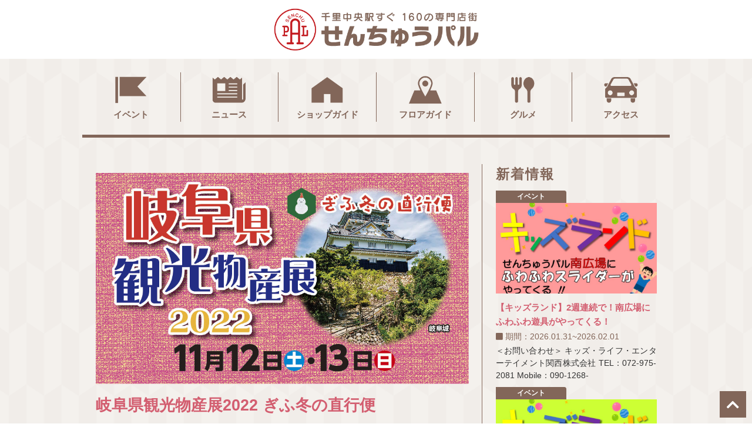

--- FILE ---
content_type: text/html; charset=UTF-8
request_url: https://www.senrichuou.com/event/%E5%B2%90%E9%98%9C%E7%9C%8C%E8%A6%B3%E5%85%89%E7%89%A9%E7%94%A3%E5%B1%952022/
body_size: 8284
content:
<!DOCTYPE html>
<html lang="ja">

<head>
  <meta charset="UTF-8">
  <meta name="viewport" content="width=device-width, initial-scale=1.0">
  <meta name="robots" content="index,follow">
  <link rel="stylesheet" href="https://stackpath.bootstrapcdn.com/bootstrap/4.3.1/css/bootstrap.min.css" integrity="sha384-ggOyR0iXCbMQv3Xipma34MD+dH/1fQ784/j6cY/iJTQUOhcWr7x9JvoRxT2MZw1T" crossorigin="anonymous">
  <link rel="stylesheet" href="https://use.fontawesome.com/releases/v5.7.2/css/all.css" integrity="sha384-fnmOCqbTlWIlj8LyTjo7mOUStjsKC4pOpQbqyi7RrhN7udi9RwhKkMHpvLbHG9Sr" crossorigin="anonymous">
  <link rel="stylesheet" href="https://cdnjs.cloudflare.com/ajax/libs/slick-carousel/1.9.0/slick.min.css" />
  <link rel="stylesheet" href="https://cdnjs.cloudflare.com/ajax/libs/slick-carousel/1.9.0/slick-theme.css">
  <link rel="stylesheet" href="https://www.senrichuou.com/wp-content/themes/senrichuou/style.css?20251127">

  <link rel="apple-touch-icon" sizes="180x180" href="https://www.senrichuou.com/wp-content/themes/senrichuou/assets/img/favicon/apple-touch-icon.png">
  <link rel="icon" type="image/png" sizes="32x32" href="https://www.senrichuou.com/wp-content/themes/senrichuou/assets/img/favicon/favicon-32x32.png">
  <link rel="icon" type="image/png" sizes="16x16" href="https://www.senrichuou.com/wp-content/themes/senrichuou/assets/img/favicon/favicon-16x16.png">
  <link rel="manifest" href="https://www.senrichuou.com/wp-content/themes/senrichuou/assets/img/favicon/site.webmanifest">
  <link rel="mask-icon" href="https://www.senrichuou.com/wp-content/themes/senrichuou/assets/img/favicon/safari-pinned-tab.svg" color="#5bbad5">
  <meta name="msapplication-TileColor" content="#da532c">
  <meta name="theme-color" content="#ffffff">

  <!--
  <title>岐阜県観光物産展2022  ぎふ冬の直行便|せんちゅうパル</title>  -->

  <meta name='robots' content='index, follow, max-image-preview:large, max-snippet:-1, max-video-preview:-1' />

	<!-- This site is optimized with the Yoast SEO plugin v23.3 - https://yoast.com/wordpress/plugins/seo/ -->
	<title>岐阜県観光物産展2022 ぎふ冬の直行便 | せんちゅうパル</title>
	<meta name="description" content="岐阜県観光物産展2022 ぎふ冬の直行便 ■期間：2022.11.12～11.13" />
	<link rel="canonical" href="https://www.senrichuou.com/event/岐阜県観光物産展2022/" />
	<meta property="og:locale" content="ja_JP" />
	<meta property="og:type" content="article" />
	<meta property="og:title" content="岐阜県観光物産展2022 ぎふ冬の直行便 | せんちゅうパル" />
	<meta property="og:description" content="岐阜県観光物産展2022 ぎふ冬の直行便 ■期間：2022.11.12～11.13" />
	<meta property="og:url" content="https://www.senrichuou.com/event/岐阜県観光物産展2022/" />
	<meta property="og:site_name" content="せんちゅうパル" />
	<meta property="article:published_time" content="2022-11-04T07:16:07+00:00" />
	<meta property="article:modified_time" content="2022-11-04T07:21:21+00:00" />
	<meta property="og:image" content="https://www.senrichuou.com/wp-content/uploads/2022/11/岐阜HP用.jpg" />
	<meta property="og:image:width" content="941" />
	<meta property="og:image:height" content="532" />
	<meta property="og:image:type" content="image/jpeg" />
	<meta name="author" content="xymax" />
	<meta name="twitter:card" content="summary_large_image" />
	<meta name="twitter:label1" content="執筆者" />
	<meta name="twitter:data1" content="xymax" />
	<script type="application/ld+json" class="yoast-schema-graph">{"@context":"https://schema.org","@graph":[{"@type":"WebPage","@id":"https://www.senrichuou.com/event/%e5%b2%90%e9%98%9c%e7%9c%8c%e8%a6%b3%e5%85%89%e7%89%a9%e7%94%a3%e5%b1%952022/","url":"https://www.senrichuou.com/event/%e5%b2%90%e9%98%9c%e7%9c%8c%e8%a6%b3%e5%85%89%e7%89%a9%e7%94%a3%e5%b1%952022/","name":"岐阜県観光物産展2022 ぎふ冬の直行便 | せんちゅうパル","isPartOf":{"@id":"https://www.senrichuou.com/#website"},"primaryImageOfPage":{"@id":"https://www.senrichuou.com/event/%e5%b2%90%e9%98%9c%e7%9c%8c%e8%a6%b3%e5%85%89%e7%89%a9%e7%94%a3%e5%b1%952022/#primaryimage"},"image":{"@id":"https://www.senrichuou.com/event/%e5%b2%90%e9%98%9c%e7%9c%8c%e8%a6%b3%e5%85%89%e7%89%a9%e7%94%a3%e5%b1%952022/#primaryimage"},"thumbnailUrl":"https://www.senrichuou.com/wp-content/uploads/2022/11/岐阜HP用.jpg","datePublished":"2022-11-04T07:16:07+00:00","dateModified":"2022-11-04T07:21:21+00:00","author":{"@id":"https://www.senrichuou.com/#/schema/person/c921ddb2cb3c8a6cb00888733e45f748"},"description":"岐阜県観光物産展2022 ぎふ冬の直行便 ■期間：2022.11.12～11.13","breadcrumb":{"@id":"https://www.senrichuou.com/event/%e5%b2%90%e9%98%9c%e7%9c%8c%e8%a6%b3%e5%85%89%e7%89%a9%e7%94%a3%e5%b1%952022/#breadcrumb"},"inLanguage":"ja","potentialAction":[{"@type":"ReadAction","target":["https://www.senrichuou.com/event/%e5%b2%90%e9%98%9c%e7%9c%8c%e8%a6%b3%e5%85%89%e7%89%a9%e7%94%a3%e5%b1%952022/"]}]},{"@type":"ImageObject","inLanguage":"ja","@id":"https://www.senrichuou.com/event/%e5%b2%90%e9%98%9c%e7%9c%8c%e8%a6%b3%e5%85%89%e7%89%a9%e7%94%a3%e5%b1%952022/#primaryimage","url":"https://www.senrichuou.com/wp-content/uploads/2022/11/岐阜HP用.jpg","contentUrl":"https://www.senrichuou.com/wp-content/uploads/2022/11/岐阜HP用.jpg","width":941,"height":532},{"@type":"BreadcrumbList","@id":"https://www.senrichuou.com/event/%e5%b2%90%e9%98%9c%e7%9c%8c%e8%a6%b3%e5%85%89%e7%89%a9%e7%94%a3%e5%b1%952022/#breadcrumb","itemListElement":[{"@type":"ListItem","position":1,"name":"ホーム","item":"https://www.senrichuou.com/"},{"@type":"ListItem","position":2,"name":"岐阜県観光物産展2022 ぎふ冬の直行便"}]},{"@type":"WebSite","@id":"https://www.senrichuou.com/#website","url":"https://www.senrichuou.com/","name":"せんちゅうパル","description":"千里中央駅すぐ160の専門店街","potentialAction":[{"@type":"SearchAction","target":{"@type":"EntryPoint","urlTemplate":"https://www.senrichuou.com/?s={search_term_string}"},"query-input":"required name=search_term_string"}],"inLanguage":"ja"},{"@type":"Person","@id":"https://www.senrichuou.com/#/schema/person/c921ddb2cb3c8a6cb00888733e45f748","name":"xymax","image":{"@type":"ImageObject","inLanguage":"ja","@id":"https://www.senrichuou.com/#/schema/person/image/","url":"https://secure.gravatar.com/avatar/b4b2d1214e04d9844bf37dab1d1db96c?s=96&d=mm&r=g","contentUrl":"https://secure.gravatar.com/avatar/b4b2d1214e04d9844bf37dab1d1db96c?s=96&d=mm&r=g","caption":"xymax"}}]}</script>
	<!-- / Yoast SEO plugin. -->


<script type="text/javascript">
/* <![CDATA[ */
window._wpemojiSettings = {"baseUrl":"https:\/\/s.w.org\/images\/core\/emoji\/15.0.3\/72x72\/","ext":".png","svgUrl":"https:\/\/s.w.org\/images\/core\/emoji\/15.0.3\/svg\/","svgExt":".svg","source":{"concatemoji":"https:\/\/www.senrichuou.com\/wp-includes\/js\/wp-emoji-release.min.js?ver=6.6.4"}};
/*! This file is auto-generated */
!function(i,n){var o,s,e;function c(e){try{var t={supportTests:e,timestamp:(new Date).valueOf()};sessionStorage.setItem(o,JSON.stringify(t))}catch(e){}}function p(e,t,n){e.clearRect(0,0,e.canvas.width,e.canvas.height),e.fillText(t,0,0);var t=new Uint32Array(e.getImageData(0,0,e.canvas.width,e.canvas.height).data),r=(e.clearRect(0,0,e.canvas.width,e.canvas.height),e.fillText(n,0,0),new Uint32Array(e.getImageData(0,0,e.canvas.width,e.canvas.height).data));return t.every(function(e,t){return e===r[t]})}function u(e,t,n){switch(t){case"flag":return n(e,"\ud83c\udff3\ufe0f\u200d\u26a7\ufe0f","\ud83c\udff3\ufe0f\u200b\u26a7\ufe0f")?!1:!n(e,"\ud83c\uddfa\ud83c\uddf3","\ud83c\uddfa\u200b\ud83c\uddf3")&&!n(e,"\ud83c\udff4\udb40\udc67\udb40\udc62\udb40\udc65\udb40\udc6e\udb40\udc67\udb40\udc7f","\ud83c\udff4\u200b\udb40\udc67\u200b\udb40\udc62\u200b\udb40\udc65\u200b\udb40\udc6e\u200b\udb40\udc67\u200b\udb40\udc7f");case"emoji":return!n(e,"\ud83d\udc26\u200d\u2b1b","\ud83d\udc26\u200b\u2b1b")}return!1}function f(e,t,n){var r="undefined"!=typeof WorkerGlobalScope&&self instanceof WorkerGlobalScope?new OffscreenCanvas(300,150):i.createElement("canvas"),a=r.getContext("2d",{willReadFrequently:!0}),o=(a.textBaseline="top",a.font="600 32px Arial",{});return e.forEach(function(e){o[e]=t(a,e,n)}),o}function t(e){var t=i.createElement("script");t.src=e,t.defer=!0,i.head.appendChild(t)}"undefined"!=typeof Promise&&(o="wpEmojiSettingsSupports",s=["flag","emoji"],n.supports={everything:!0,everythingExceptFlag:!0},e=new Promise(function(e){i.addEventListener("DOMContentLoaded",e,{once:!0})}),new Promise(function(t){var n=function(){try{var e=JSON.parse(sessionStorage.getItem(o));if("object"==typeof e&&"number"==typeof e.timestamp&&(new Date).valueOf()<e.timestamp+604800&&"object"==typeof e.supportTests)return e.supportTests}catch(e){}return null}();if(!n){if("undefined"!=typeof Worker&&"undefined"!=typeof OffscreenCanvas&&"undefined"!=typeof URL&&URL.createObjectURL&&"undefined"!=typeof Blob)try{var e="postMessage("+f.toString()+"("+[JSON.stringify(s),u.toString(),p.toString()].join(",")+"));",r=new Blob([e],{type:"text/javascript"}),a=new Worker(URL.createObjectURL(r),{name:"wpTestEmojiSupports"});return void(a.onmessage=function(e){c(n=e.data),a.terminate(),t(n)})}catch(e){}c(n=f(s,u,p))}t(n)}).then(function(e){for(var t in e)n.supports[t]=e[t],n.supports.everything=n.supports.everything&&n.supports[t],"flag"!==t&&(n.supports.everythingExceptFlag=n.supports.everythingExceptFlag&&n.supports[t]);n.supports.everythingExceptFlag=n.supports.everythingExceptFlag&&!n.supports.flag,n.DOMReady=!1,n.readyCallback=function(){n.DOMReady=!0}}).then(function(){return e}).then(function(){var e;n.supports.everything||(n.readyCallback(),(e=n.source||{}).concatemoji?t(e.concatemoji):e.wpemoji&&e.twemoji&&(t(e.twemoji),t(e.wpemoji)))}))}((window,document),window._wpemojiSettings);
/* ]]> */
</script>
<style id='wp-emoji-styles-inline-css' type='text/css'>

	img.wp-smiley, img.emoji {
		display: inline !important;
		border: none !important;
		box-shadow: none !important;
		height: 1em !important;
		width: 1em !important;
		margin: 0 0.07em !important;
		vertical-align: -0.1em !important;
		background: none !important;
		padding: 0 !important;
	}
</style>
<link rel='stylesheet' id='wp-block-library-css' href='https://www.senrichuou.com/wp-includes/css/dist/block-library/style.min.css?ver=6.6.4' type='text/css' media='all' />
<style id='classic-theme-styles-inline-css' type='text/css'>
/*! This file is auto-generated */
.wp-block-button__link{color:#fff;background-color:#32373c;border-radius:9999px;box-shadow:none;text-decoration:none;padding:calc(.667em + 2px) calc(1.333em + 2px);font-size:1.125em}.wp-block-file__button{background:#32373c;color:#fff;text-decoration:none}
</style>
<style id='global-styles-inline-css' type='text/css'>
:root{--wp--preset--aspect-ratio--square: 1;--wp--preset--aspect-ratio--4-3: 4/3;--wp--preset--aspect-ratio--3-4: 3/4;--wp--preset--aspect-ratio--3-2: 3/2;--wp--preset--aspect-ratio--2-3: 2/3;--wp--preset--aspect-ratio--16-9: 16/9;--wp--preset--aspect-ratio--9-16: 9/16;--wp--preset--color--black: #000000;--wp--preset--color--cyan-bluish-gray: #abb8c3;--wp--preset--color--white: #ffffff;--wp--preset--color--pale-pink: #f78da7;--wp--preset--color--vivid-red: #cf2e2e;--wp--preset--color--luminous-vivid-orange: #ff6900;--wp--preset--color--luminous-vivid-amber: #fcb900;--wp--preset--color--light-green-cyan: #7bdcb5;--wp--preset--color--vivid-green-cyan: #00d084;--wp--preset--color--pale-cyan-blue: #8ed1fc;--wp--preset--color--vivid-cyan-blue: #0693e3;--wp--preset--color--vivid-purple: #9b51e0;--wp--preset--gradient--vivid-cyan-blue-to-vivid-purple: linear-gradient(135deg,rgba(6,147,227,1) 0%,rgb(155,81,224) 100%);--wp--preset--gradient--light-green-cyan-to-vivid-green-cyan: linear-gradient(135deg,rgb(122,220,180) 0%,rgb(0,208,130) 100%);--wp--preset--gradient--luminous-vivid-amber-to-luminous-vivid-orange: linear-gradient(135deg,rgba(252,185,0,1) 0%,rgba(255,105,0,1) 100%);--wp--preset--gradient--luminous-vivid-orange-to-vivid-red: linear-gradient(135deg,rgba(255,105,0,1) 0%,rgb(207,46,46) 100%);--wp--preset--gradient--very-light-gray-to-cyan-bluish-gray: linear-gradient(135deg,rgb(238,238,238) 0%,rgb(169,184,195) 100%);--wp--preset--gradient--cool-to-warm-spectrum: linear-gradient(135deg,rgb(74,234,220) 0%,rgb(151,120,209) 20%,rgb(207,42,186) 40%,rgb(238,44,130) 60%,rgb(251,105,98) 80%,rgb(254,248,76) 100%);--wp--preset--gradient--blush-light-purple: linear-gradient(135deg,rgb(255,206,236) 0%,rgb(152,150,240) 100%);--wp--preset--gradient--blush-bordeaux: linear-gradient(135deg,rgb(254,205,165) 0%,rgb(254,45,45) 50%,rgb(107,0,62) 100%);--wp--preset--gradient--luminous-dusk: linear-gradient(135deg,rgb(255,203,112) 0%,rgb(199,81,192) 50%,rgb(65,88,208) 100%);--wp--preset--gradient--pale-ocean: linear-gradient(135deg,rgb(255,245,203) 0%,rgb(182,227,212) 50%,rgb(51,167,181) 100%);--wp--preset--gradient--electric-grass: linear-gradient(135deg,rgb(202,248,128) 0%,rgb(113,206,126) 100%);--wp--preset--gradient--midnight: linear-gradient(135deg,rgb(2,3,129) 0%,rgb(40,116,252) 100%);--wp--preset--font-size--small: 13px;--wp--preset--font-size--medium: 20px;--wp--preset--font-size--large: 36px;--wp--preset--font-size--x-large: 42px;--wp--preset--spacing--20: 0.44rem;--wp--preset--spacing--30: 0.67rem;--wp--preset--spacing--40: 1rem;--wp--preset--spacing--50: 1.5rem;--wp--preset--spacing--60: 2.25rem;--wp--preset--spacing--70: 3.38rem;--wp--preset--spacing--80: 5.06rem;--wp--preset--shadow--natural: 6px 6px 9px rgba(0, 0, 0, 0.2);--wp--preset--shadow--deep: 12px 12px 50px rgba(0, 0, 0, 0.4);--wp--preset--shadow--sharp: 6px 6px 0px rgba(0, 0, 0, 0.2);--wp--preset--shadow--outlined: 6px 6px 0px -3px rgba(255, 255, 255, 1), 6px 6px rgba(0, 0, 0, 1);--wp--preset--shadow--crisp: 6px 6px 0px rgba(0, 0, 0, 1);}:where(.is-layout-flex){gap: 0.5em;}:where(.is-layout-grid){gap: 0.5em;}body .is-layout-flex{display: flex;}.is-layout-flex{flex-wrap: wrap;align-items: center;}.is-layout-flex > :is(*, div){margin: 0;}body .is-layout-grid{display: grid;}.is-layout-grid > :is(*, div){margin: 0;}:where(.wp-block-columns.is-layout-flex){gap: 2em;}:where(.wp-block-columns.is-layout-grid){gap: 2em;}:where(.wp-block-post-template.is-layout-flex){gap: 1.25em;}:where(.wp-block-post-template.is-layout-grid){gap: 1.25em;}.has-black-color{color: var(--wp--preset--color--black) !important;}.has-cyan-bluish-gray-color{color: var(--wp--preset--color--cyan-bluish-gray) !important;}.has-white-color{color: var(--wp--preset--color--white) !important;}.has-pale-pink-color{color: var(--wp--preset--color--pale-pink) !important;}.has-vivid-red-color{color: var(--wp--preset--color--vivid-red) !important;}.has-luminous-vivid-orange-color{color: var(--wp--preset--color--luminous-vivid-orange) !important;}.has-luminous-vivid-amber-color{color: var(--wp--preset--color--luminous-vivid-amber) !important;}.has-light-green-cyan-color{color: var(--wp--preset--color--light-green-cyan) !important;}.has-vivid-green-cyan-color{color: var(--wp--preset--color--vivid-green-cyan) !important;}.has-pale-cyan-blue-color{color: var(--wp--preset--color--pale-cyan-blue) !important;}.has-vivid-cyan-blue-color{color: var(--wp--preset--color--vivid-cyan-blue) !important;}.has-vivid-purple-color{color: var(--wp--preset--color--vivid-purple) !important;}.has-black-background-color{background-color: var(--wp--preset--color--black) !important;}.has-cyan-bluish-gray-background-color{background-color: var(--wp--preset--color--cyan-bluish-gray) !important;}.has-white-background-color{background-color: var(--wp--preset--color--white) !important;}.has-pale-pink-background-color{background-color: var(--wp--preset--color--pale-pink) !important;}.has-vivid-red-background-color{background-color: var(--wp--preset--color--vivid-red) !important;}.has-luminous-vivid-orange-background-color{background-color: var(--wp--preset--color--luminous-vivid-orange) !important;}.has-luminous-vivid-amber-background-color{background-color: var(--wp--preset--color--luminous-vivid-amber) !important;}.has-light-green-cyan-background-color{background-color: var(--wp--preset--color--light-green-cyan) !important;}.has-vivid-green-cyan-background-color{background-color: var(--wp--preset--color--vivid-green-cyan) !important;}.has-pale-cyan-blue-background-color{background-color: var(--wp--preset--color--pale-cyan-blue) !important;}.has-vivid-cyan-blue-background-color{background-color: var(--wp--preset--color--vivid-cyan-blue) !important;}.has-vivid-purple-background-color{background-color: var(--wp--preset--color--vivid-purple) !important;}.has-black-border-color{border-color: var(--wp--preset--color--black) !important;}.has-cyan-bluish-gray-border-color{border-color: var(--wp--preset--color--cyan-bluish-gray) !important;}.has-white-border-color{border-color: var(--wp--preset--color--white) !important;}.has-pale-pink-border-color{border-color: var(--wp--preset--color--pale-pink) !important;}.has-vivid-red-border-color{border-color: var(--wp--preset--color--vivid-red) !important;}.has-luminous-vivid-orange-border-color{border-color: var(--wp--preset--color--luminous-vivid-orange) !important;}.has-luminous-vivid-amber-border-color{border-color: var(--wp--preset--color--luminous-vivid-amber) !important;}.has-light-green-cyan-border-color{border-color: var(--wp--preset--color--light-green-cyan) !important;}.has-vivid-green-cyan-border-color{border-color: var(--wp--preset--color--vivid-green-cyan) !important;}.has-pale-cyan-blue-border-color{border-color: var(--wp--preset--color--pale-cyan-blue) !important;}.has-vivid-cyan-blue-border-color{border-color: var(--wp--preset--color--vivid-cyan-blue) !important;}.has-vivid-purple-border-color{border-color: var(--wp--preset--color--vivid-purple) !important;}.has-vivid-cyan-blue-to-vivid-purple-gradient-background{background: var(--wp--preset--gradient--vivid-cyan-blue-to-vivid-purple) !important;}.has-light-green-cyan-to-vivid-green-cyan-gradient-background{background: var(--wp--preset--gradient--light-green-cyan-to-vivid-green-cyan) !important;}.has-luminous-vivid-amber-to-luminous-vivid-orange-gradient-background{background: var(--wp--preset--gradient--luminous-vivid-amber-to-luminous-vivid-orange) !important;}.has-luminous-vivid-orange-to-vivid-red-gradient-background{background: var(--wp--preset--gradient--luminous-vivid-orange-to-vivid-red) !important;}.has-very-light-gray-to-cyan-bluish-gray-gradient-background{background: var(--wp--preset--gradient--very-light-gray-to-cyan-bluish-gray) !important;}.has-cool-to-warm-spectrum-gradient-background{background: var(--wp--preset--gradient--cool-to-warm-spectrum) !important;}.has-blush-light-purple-gradient-background{background: var(--wp--preset--gradient--blush-light-purple) !important;}.has-blush-bordeaux-gradient-background{background: var(--wp--preset--gradient--blush-bordeaux) !important;}.has-luminous-dusk-gradient-background{background: var(--wp--preset--gradient--luminous-dusk) !important;}.has-pale-ocean-gradient-background{background: var(--wp--preset--gradient--pale-ocean) !important;}.has-electric-grass-gradient-background{background: var(--wp--preset--gradient--electric-grass) !important;}.has-midnight-gradient-background{background: var(--wp--preset--gradient--midnight) !important;}.has-small-font-size{font-size: var(--wp--preset--font-size--small) !important;}.has-medium-font-size{font-size: var(--wp--preset--font-size--medium) !important;}.has-large-font-size{font-size: var(--wp--preset--font-size--large) !important;}.has-x-large-font-size{font-size: var(--wp--preset--font-size--x-large) !important;}
:where(.wp-block-post-template.is-layout-flex){gap: 1.25em;}:where(.wp-block-post-template.is-layout-grid){gap: 1.25em;}
:where(.wp-block-columns.is-layout-flex){gap: 2em;}:where(.wp-block-columns.is-layout-grid){gap: 2em;}
:root :where(.wp-block-pullquote){font-size: 1.5em;line-height: 1.6;}
</style>
<link rel="https://api.w.org/" href="https://www.senrichuou.com/wp-json/" /><link rel="alternate" title="JSON" type="application/json" href="https://www.senrichuou.com/wp-json/wp/v2/posts/10857" /><link rel='shortlink' href='https://www.senrichuou.com/?p=10857' />
<link rel="alternate" title="oEmbed (JSON)" type="application/json+oembed" href="https://www.senrichuou.com/wp-json/oembed/1.0/embed?url=https%3A%2F%2Fwww.senrichuou.com%2Fevent%2F%25e5%25b2%2590%25e9%2598%259c%25e7%259c%258c%25e8%25a6%25b3%25e5%2585%2589%25e7%2589%25a9%25e7%2594%25a3%25e5%25b1%25952022%2F" />
<link rel="alternate" title="oEmbed (XML)" type="text/xml+oembed" href="https://www.senrichuou.com/wp-json/oembed/1.0/embed?url=https%3A%2F%2Fwww.senrichuou.com%2Fevent%2F%25e5%25b2%2590%25e9%2598%259c%25e7%259c%258c%25e8%25a6%25b3%25e5%2585%2589%25e7%2589%25a9%25e7%2594%25a3%25e5%25b1%25952022%2F&#038;format=xml" />

  <!-- Google tag (gtag.js) -->
  <script async src="https://www.googletagmanager.com/gtag/js?id=G-QHJBSJNNZZ"></script>
  <script>
    window.dataLayer = window.dataLayer || [];
    function gtag(){dataLayer.push(arguments);}
    gtag('js', new Date());

    gtag('config', 'G-QHJBSJNNZZ');
    gtag('config', 'UA-17883219-1');
    
  </script>

</head>

<body id="top" name="top">
  <script src="https://code.jquery.com/jquery-3.3.1.slim.min.js" integrity="sha384-q8i/X+965DzO0rT7abK41JStQIAqVgRVzpbzo5smXKp4YfRvH+8abtTE1Pi6jizo" crossorigin="anonymous"></script>
  <script src="https://cdnjs.cloudflare.com/ajax/libs/popper.js/1.14.7/umd/popper.min.js" integrity="sha384-UO2eT0CpHqdSJQ6hJty5KVphtPhzWj9WO1clHTMGa3JDZwrnQq4sF86dIHNDz0W1" crossorigin="anonymous"></script>
  <script src="https://stackpath.bootstrapcdn.com/bootstrap/4.3.1/js/bootstrap.min.js" integrity="sha384-JjSmVgyd0p3pXB1rRibZUAYoIIy6OrQ6VrjIEaFf/nJGzIxFDsf4x0xIM+B07jRM" crossorigin="anonymous"></script>
  <script src="https://cdnjs.cloudflare.com/ajax/libs/slick-carousel/1.9.0/slick.min.js"></script>
  <script src="https://www.senrichuou.com/wp-content/themes/senrichuou/assets/js/smooth-scroll.polyfills.min.js"></script>
  <script type="text/javascript" src="https://www.senrichuou.com/wp-content/themes/senrichuou/assets/js/base.js?1769439107"></script>

  <header>
    <div class="spheader">
      <div class="title">MENU</div>
      <a href="" class="spheaderbtn">
        <span class="bar1"></span>
        <span class="bar2"></span>
        <span class="bar3"></span>
      </a>
      <div class="menu">
        <ul>
          <li><a href="https://www.senrichuou.com/event/">イベント</a></li>
          <li><a href="https://www.senrichuou.com/news/">ニュース</a></li>
          <li><a href="https://www.senrichuou.com/shop/">ショップガイド</a></li>
          <li><a href="https://www.senrichuou.com/floor/">フロアガイド</a></li>
          <li><a href="https://www.senrichuou.com/gourmet/">グルメ</a></li>
          <li><a href="https://www.senrichuou.com/access/">アクセス</a></li>
          <li><a href="https://www.senrichuou.com/recruit/">スタッフ募集</a></li>
          <li><a href="https://www.senrichuou.com/privacy/">プライバシーポリシー</a></li>
          <li class="sponly"><a href="https://www.senrichuou.com/plaza/">広場使用について</a></li>
        </ul>
      </div>
    </div>
    <div class="logo">
      <a href="https://www.senrichuou.com"><img src="https://www.senrichuou.com/wp-content/themes/senrichuou/assets/img/logo.png"></a>
    </div>
  </header>

  
  <section class="homemenu">
    <ul>
      <li><a href="https://www.senrichuou.com/event/"><img src="https://www.senrichuou.com/wp-content/themes/senrichuou/assets/img/icon_event.png">イベント</a></li>
      <li><a href="https://www.senrichuou.com/news/"><img src="https://www.senrichuou.com/wp-content/themes/senrichuou/assets/img/icon_news.png">ニュース</a></li>
      <li><a href="https://www.senrichuou.com/shop/"><img src="https://www.senrichuou.com/wp-content/themes/senrichuou/assets/img/icon_guide.png">ショップガイド</a></li>
      <li><a href="https://www.senrichuou.com/floor/"><img src="https://www.senrichuou.com/wp-content/themes/senrichuou/assets/img/icon_floor.png">フロアガイド</a></li>
      <li><a href="https://www.senrichuou.com/gourmet/"><img src="https://www.senrichuou.com/wp-content/themes/senrichuou/assets/img/icon_gourmet.png">グルメ</a></li>
      <li><a href="https://www.senrichuou.com/access/"><img src="https://www.senrichuou.com/wp-content/themes/senrichuou/assets/img/icon_access.png">アクセス</a></li>
    </ul>
  </section>
<div class="contents">
	<div class="single">
		<div class="inner">
			<div class="left">
																																									<div class="img"><img src="https://www.senrichuou.com/wp-content/uploads/2022/11/岐阜HP用.jpg"></div>
												<h1>岐阜県観光物産展2022  ぎふ冬の直行便</h1>
													<div class="date">
								<i class="fas fa-square"></i> 期間：2022.11.12～2022.11.13																									<span class="">終了しました</span>
															</div>
												<div class="cont">
														
<p>岐阜県観光物産展2022</p>



<p>ぎふ冬の直行便</p>



<p>■期間：2022.11.12～11.13</p>



<p>■お問合せ先：一般社団法人岐阜県観光連盟　TEL:058-275-1480</p>
															<div class="shopsubimage">
																		<img src="https://www.senrichuou.com/wp-content/uploads/2022/11/gifu_3x6web-512x1024.jpg">
								</div>
													</div>
						<div class="btns1">
															<a href="https://www.senrichuou.com/news/" class="btn-more">ニュース一覧へ</a>
													</div>
												</div>
			<div class="side">
				<h2>新着情報</h2>
				<ul class="newslist">
																																	<li>
							<a href="https://www.senrichuou.com/event/%e3%80%90%e3%82%ad%e3%83%83%e3%82%ba%e3%83%a9%e3%83%b3%e3%83%89%e3%80%912%e9%80%b1%e9%80%a3%e7%b6%9a%e3%81%a7%ef%bc%81%e5%8d%97%e5%ba%83%e5%a0%b4%e3%81%ab%e3%81%b5%e3%82%8f%e3%81%b5%e3%82%8f%e9%81%8a/" class="detail">
								<div class="catname">イベント</div>
								<div class="img" style="background:url(https://www.senrichuou.com/wp-content/uploads/2026/01/スクリーンショット-2026-01-26-110606-440x294.png) center center no-repeat #fff;background-size:cover;"></div>
								<div class="text">
									<h3>【キッズランド】2週連続で！南広場にふわふわ遊具がやってくる！</h3>
									<div class="date"><i class="fas fa-square"></i> 期間：2026.01.31~2026.02.01</div>																		<div class="body">
										




＜お問い合わせ＞



キッズ・ライフ・エンターテイメント関西株式会社



TEL：072-975-2081



Mobile：090-1268-									</div>
								</div>
							</a>
						</li>
																							<li>
							<a href="https://www.senrichuou.com/event/%e3%80%90%e3%82%ad%e3%83%83%e3%82%ba%e3%83%a9%e3%83%b3%e3%83%89%e3%80%912026%e5%b9%b4%e3%82%82%ef%bc%81%e5%8d%97%e5%ba%83%e5%a0%b4%e3%81%ab%e3%81%b5%e3%82%8f%e3%81%b5%e3%82%8f%e9%81%8a%e5%85%b7/" class="detail">
								<div class="catname">イベント</div>
								<div class="img" style="background:url(https://www.senrichuou.com/wp-content/uploads/2026/01/スクリーンショット-2026-01-23-105355-440x286.png) center center no-repeat #fff;background-size:cover;"></div>
								<div class="text">
									<h3>【キッズランド】2026年も！南広場にふわふわ遊具がやってくる！</h3>
									<div class="date"><i class="fas fa-square"></i> 期間：2026.01.24~2026.01.25</div>									<div class="endflg"><span class="">終了しました</span></div>									<div class="body">
										




＜お問い合わせ＞



キッズ・ライフ・エンターテイメント関西株式会社



TEL：072-975-2081



Mobile：090-1268-									</div>
								</div>
							</a>
						</li>
																							<li>
							<a href="https://www.senrichuou.com/event/aomori2026/" class="detail">
								<div class="catname">イベント</div>
								<div class="img" style="background:url(https://www.senrichuou.com/wp-content/uploads/2026/01/2026イベント告知／せんちゅうパルHP用①160×90）-440x248.jpg) center center no-repeat #fff;background-size:cover;"></div>
								<div class="text">
									<h3>おいしさ実感あおもり米ＰＲイベント</h3>
									<div class="date"><i class="fas fa-square"></i> 期間：2026.01.31~2026.02.01</div>																		<div class="body">
										
■お問い合わせ先：03-3816-0655（㈱グレイン・エス・ピー）




									</div>
								</div>
							</a>
						</li>
																				</ul>
			</div>
		</div>
	</div>
</div><!-- .wrap -->
	<footer>
		<section class="lgbtns">
			<ul>
				<li><a href="https://www.senrichuou.com/recruit/"><img src="https://www.senrichuou.com/wp-content/themes/senrichuou/assets/img/btn_lg_staff.png"></a></li>
				<li><a href="https://www.senrichuou.com/faq/"><img src="https://www.senrichuou.com/wp-content/themes/senrichuou/assets/img/btn_lg_faq.png"></a></li>
			</ul>
		</section>
		<section class="info">
			<ul>
				<li><img src="https://www.senrichuou.com/wp-content/themes/senrichuou/assets/img/footer_i1.png" class="i1"></li>
				<li>
					<div class="logo"><img src="https://www.senrichuou.com/wp-content/themes/senrichuou/assets/img/logo.png"></div>
					<p class="text">
						<br>
					</p>
					<p class="copyright">Copyright © SENCHU PAL All Rights Reserved.</p>
				</li>
			</ul>
		</section>
		<section class="fnavi">
			<ul>
				<li><a href="https://www.senrichuou.com">トップ</a></li>
				<li><a href="https://www.senrichuou.com/event/">イベント</a></li>
				<li><a href="https://www.senrichuou.com/news/">ニュース</a></li>
				<li><a href="https://www.senrichuou.com/shop/">ショップ</a></li>
				<li><a href="https://www.senrichuou.com/gourmet/">グルメ</a></li>
				<li><a href="https://www.senrichuou.com/access/">アクセス</a></li>
				<li><a href="https://www.senrichuou.com/recruit/">スタッフ募集</a></li>
				<li><a href="https://www.senrichuou.com/plaza/">広場使用について</a></li>
				<li><a href="https://www.senrichuou.com/privacy/">プライバシーポリシー</a></li>
			</ul>
		</section>
	</footer>
	<a href="#top" class="totop on" id="totop"><i class="fas fa-chevron-up"></i></a>
</body>

</html>

--- FILE ---
content_type: text/css
request_url: https://www.senrichuou.com/wp-content/themes/senrichuou/style.css?20251127
body_size: 7209
content:
/*
Theme Name: Senrichuou
Author: Senrichuou
Author URI: http://webs.unc.jp
Description: Senrichuou theme
*/

@charset "UTF-8";

@import url('https://fonts.googleapis.com/css?family=Rubik');

html,body,div,p,form,h1,h2,h3,h4,h5 {
	margin:0;
	padding:0;
	line-height:1.6;
	font-weight:normal;
}
html {
	font-size:15px;
}
body {
	font-family:"Yu Gothic Medium", "游ゴシック Medium", YuGothic, "游ゴシック体", "ヒラギノ角ゴ Pro W3", "メイリオ", sans-serif;
	line-height: 1.6;
	color:#826659;
}
a {
	color:#826659;
	text-decoration:none;
	transition:.3s;
}
ul {
	-webkit-padding-start:0px;
	padding:0;
	margin:0;
}
li {
	list-style:none;
}
img {
	display:block;
	max-width:100%;
}
@media screen and (max-width:768px){
	html {
		font-size:4vw;
	}
	body {
		padding-top:60px;
	}
	.pconly{
		display:none;
	}
}
@media screen and (min-width:769px){
	.sponly{
		display:none;
	}
	a:hover {
		color:inherit;
		text-decoration:none;
		opacity:.8;
	}
}


header {
	height:100px;
	display:flex;
	justify-content:center;
	align-items:center;
	background-color:#fff;
}
header .spheader {
	display:none;
}
header .logo {
}
header .logo img {
	height:72px;
}
@media screen and (max-width:768px){
	header {
		height:60px;
		position:fixed;
		left:0;
		top:0;
		width:100%;
		z-index:100;
	}
	header .spheader {
		display:block;
		position:absolute;
		left:0;
		top:0;
		width:60px;
		height:60px;
		background-color:#826659;
		transition:.3s;
	}
	header .spheader.on {
		width:100%;
	}
	header .spheader .title {
		position:absolute;
		left:100%;
		top:0;
		height:100%;
		transition:.3s;
		color:#fff;
		display:flex;
		justify-content:flex-start;
		align-items:center;
		padding-left:1rem;
		font-size:36px;
		font-weight:bold;
		opacity:0;
		width:0;
		overflow:hidden;
	}
	header .spheader.on .title {
		left:0;
		opacity:1;
		width:calc(100% - 60px);
	}
	header .spheader > a {
		position:relative;
		display:block;
		width:60px;
		height:100%;
		left:0;
	}
	header .spheader > a.on {
		left:calc(100% - 60px);
	}
	header .spheader > a .bar1,
	header .spheader > a .bar2,
	header .spheader > a .bar3 {
		display:block;
		position:absolute;
		border-top:2px solid #fff;
		width:60%;
		left:20%;
		transition:.3s;
	}
	header .spheader > a .bar1 {
		top:35%;
	}
	header .spheader > a .bar2 {
		top:50%;
	}
	header .spheader > a .bar3 {
		top:65%;
	}
	header .spheader > a.on .bar1 {
		top:50%;
		transform:rotate(135deg);
	}
	header .spheader > a.on .bar2 {
		transform:scale(0);
	}
	header .spheader > a.on .bar3 {
		top:50%;
		transform:rotate(-135deg);
	}
	header .spheader .menu {
		position:fixed;
		top:60px;
		left:-100%;
		width:100%;
		height:calc(100vh - 60px);
		opacity:0;
		overflow:hidden;
		transition:.3s;
	}
	header .spheader > a.on + .menu {
		left:0;
		border-top:1px solid #826659;
		background-color:#fff;
		opacity:1;
	}
	header .spheader .menu ul li a {
		display:block;
		text-align:center;
		padding:.8rem 1rem;
		font-size:1.5rem;
		border-bottom:1px solid #826659;
		font-weight:bold;
	}
	header .logo {
		max-width:176px;
	}
	header .logo img {
		height:auto;
	}
}





footer {
	position:relative;
	overflow:hidden;
}
footer .lgbtns {
	margin:6rem auto 3rem;
}
footer .lgbtns ul {
	max-width:1000px;
	margin:0 auto;
	padding:0 .5rem;
	display:flex;
	flex-wrap:wrap;
	justify-content:center;
}
footer .lgbtns ul li {
	width:50%;
	padding:.5rem;
}
@media screen and (max-width:768px){
	footer .lgbtns {
		margin:3rem auto;
	}
}



footer .info {
	margin:3rem auto;
}
footer .info ul {
	max-width:1000px;
	margin:0 auto;
	display:flex;
	flex-wrap:wrap;
	align-items:flex-end;
}
footer .info ul li {
	width:50%;
	padding:1rem 2rem;
	font-size:1rem;
}
footer .info ul li .i1 {
	width:100%;
	margin:0 auto;
}
footer .info ul li .logo {
	width:60%;
}
footer .info ul li .text {
	margin:2rem auto 1rem;
	line-height:2;
}
@media screen and (max-width:768px){
	footer .info ul li {
		width:100%;
	}
	footer .info ul li:first-child {
		display:none;
	}
	footer .info ul li .logo {
		width:80%;
		max-width:324px;
		margin:0 auto;
	}
	footer .info ul li .text {
		font-size:3.5vw;
	}
	footer .info ul li .copyright {
		font-size:3.5vw;
	}
}



footer .fnavi {
	border-top:1px solid #826659;
	padding:2rem 0;
}
footer .fnavi ul {
	max-width:1000px;
	margin:0 auto;
	display:flex;
	flex-wrap:wrap;
}
footer .fnavi ul li {
	width:20%;
}
footer .fnavi ul li a {
	display:block;
	text-align:center;
	font-weight:bold;
	color:#826659;
	padding:.5rem;
}
footer .fnavi ul li a:hover {
	background-color:#f4f4f4;
}
@media screen and (max-width:768px){
	footer .fnavi {
		display:none;
	}
}



#totop {
	display:flex;
	justify-content:center;
	align-items:center;
	position:fixed;
	right:10px;
	bottom:10px;
	width:3rem;
	height:3rem;
	line-height:1;
	transition:.3s;
	transform:scale(0);
	background-color:#826659;
	color:#fff;
	font-size:1.6rem;
	z-index:5;
	cursor:pointer;
}
#totop.on {
	transform:scale(1);
}





.btns1 {
	margin:3rem auto;
}
.btn-more {
	position:relative;
	display:block;
	width:90%;
	max-width:450px;
	margin:0 auto;
	padding:.5rem;
	background-color:#826659;
	color:#fff;
	text-align:center;
	letter-spacing:.2em;
	font-weight:bold;
}
.btn-more:hover {
	color:#fff;
}
.btn-more:after {
	content:"";
	display:block;
	position:absolute;
	right:0;
	top:calc(50% - .5rem);
	border-style:solid;
	border-width:.5rem .5rem .5rem .8rem;
	border-color:transparent transparent transparent #fff;
}



.kv {
	max-width:1200px;
	margin:0 auto 3rem;
	overflow:hidden;
}
.kv:after {
	content:"";
	display:block;
	clear:both;
}
.kv .slide {
	width:68.3%;
	float:left;
}
.slick-dotted.slick-slider {
	margin-bottom:2rem;
}
.slick-dots {
	top:100%;
	bottom:auto;
}
.slick-dots li button:before {
	font-size:1rem;
}
.slick-dots li.slick-active button:before {
	opacity:1;
	color:#FBD598;
}
.kv .side {
	width:31.7%;
	float:right;
}
.kv a {
	display:block;
}
@media screen and (max-width:768px){
	.kv .slide {
		width:100%;
		float:none;
		margin-bottom:3rem;
	}
	.kv .side {
		width:100%;
		float:none;
		display:flex;
	}
	.kv .side a {
		display:block;
		width:50%;
	}
}



.homemenu {
	background:url(./assets/img/bg_1.png) center bottom;
	margin:0 auto;
}
.homemenu ul {
	display:flex;
	max-width:1000px;
	margin:0 auto;
	padding:1.5rem 0;
}
.homemenu ul li {
	width:calc(100% / 6);
	border-left:1px solid #826659;
}
.homemenu ul li:first-child {
	border-left:none;
}
.homemenu ul li a {
	display:block;
	text-align:center;
	color:#826659;
	font-weight:bold;
}
.homemenu ul li a img {
	margin:0 auto;
	max-height:60px;
	max-width:60px;
	height:auto;
	width:auto;
}
@media screen and (max-width:768px){
	.homemenu {
		display:none;
	}
}



.contents {
	padding:0;
	position:relative;
	overflow:hidden;
	background:url(./assets/img/bg_1.png) center top;
}
.contents:before {
	content:"";
	display:block;
	position:relative;
	max-width:1000px;
	width:100%;
	height:5px;
	background-color:#826659;
	margin:0 auto;
}




section h1 {
	max-width:1000px;
	margin:0 auto;
	text-align:center;
	font-size:3rem;
	font-weight:bold;
	position:relative;
}
section h2 {
	max-width:1000px;
	margin:0 auto;
	position:relative;
}
section h1:before,
section h1:after,
section h2:before,
section h2:after {
	content:"";
	display:block;
	position:absolute;
	top:calc(50% + 5px);
	width:calc(50% - 130px);
	border-top:3px dotted #826659;
}
section.wide h1:before,
section.wide h1:after {
	width:calc(50% - 200px);
}
section h1.noborder:before,
section h1.noborder:after {
	display:none;
}
section h1:before,
section h2:before {
	left:0;
}
section h1:after,
section h2:after {
	right:0;
}
section h1 span,
section h2 span {
	display:block;
	text-align:center;
	font-weight:bold;
	font-size:1.8rem;
}
section h1 span img,
section h2 span img {
	display:block;
	position:relative;
	margin:0 auto;
	max-height:46px;
	width:auto;
	max-width:90%;
}
@media screen and (max-width:768px){
	section h1:before,
	section h1:after,
	section h2:before,
	section h2:after {
		display:none;
	}
	section h1 span img,
	section h2 span img {
		max-height:3rem;
	}
}



.eventlist {
	max-width:820px;
	margin:3rem auto;
	padding:0 .5rem;
}
.eventlist li {
	padding:.5rem 0;
}
.eventlist li a {
	display:flex;
	flex-wrap:wrap;
	justify-content:space-between;
	color:#836659;
	padding:0 1rem;
}
.eventlist li a .img {
	width:40%;
	overflow:hidden;
	height:12rem;
	background-color:#f4f4f4;
	transition:.3s;
	box-shadow:2px 2px 2px rgba(0,0,0,.5);
}
.eventlist li a:hover .img {
	transform:scale(1.1);
}
.eventlist li a .text {
	width:55%;
	text-align:justify;
}
.eventlist li a .text h3 {
	color:#D35E70;
	font-weight:bold;
	font-size:1.5rem;
}
.eventlist li a .text .date {
	margin:.5rem 0;
}
.eventlist li a .text .date span {
	display:inline-block;
	background-color:#D35E70;
	color:#fff;
	text-align:center;
	width:8em;
	font-size:.8rem;
}
.eventlist li a .text .body {
	font-size:.9rem;
	height:4.8em;
	overflow:hidden;
	text-overflow:ellipsis;
	text-align:justify;
}
@media screen and (max-width:768px){
	.eventlist li {
		max-width:440px;
		margin:0 auto;
	}
	.eventlist li a .img {
		width:100%;
		margin-bottom:.5rem;
	}
	.eventlist li a .img img {
		width:100%;
	}
	.eventlist li a .text {
		width:100%;
	}
}



.g1 {
	padding:3rem 0;
}
.g2 {
	padding:3rem 0 0;
	overflow:hidden;
	background:url(./assets/img/bg_1.png) center top;
}



.newslist {
	max-width:calc(1000px + 2rem);
	padding:0 1rem;
	margin:5rem auto 3rem;
	display:flex;
	flex-wrap:wrap;
	justify-content:flex-start;
}
.newslist li {
	width:33.333333333333%;
	padding:.5rem .5rem 2rem;
}
.newslist li .detail {
	display:block;
	background-color:#fff;
	padding:.8rem;
	height:100%;
	position:relative;
}
.newslist li .detail .catname {
	background-color:#826659;
	color:#fff;
	line-height:1.8;
	width:8rem;
	text-align:center;
	font-size:.8rem;
	font-weight:bold;
	border-radius:0 .3em 0 0;
	position:absolute;
	left:0;
	bottom:100%;
}
.newslist li .detail .img {
	position:relative;
	overflow:hidden;
	padding-top:56.25%;
	background-color:#fff;
	transition:.3s;
}
.newslist li .detail:hover .img {
	transform:scale(1.1);
}
.newslist li .detail .img img {
	display:block;
	position:absolute;
	left:0;
	top:0;
	min-width:100%;
	min-height:100%;
	width:auto;
	height:auto;
	object-fit:cover;
}
.newslist li .detail .img img.rec {
	background-color:#fff;
	object-fit:contain;
	height:100%;
	transform:scale(.9);
}
.newslist li a .text {
	padding:.8rem;
	color:#836659;
}
.newslist li a .text h3 {
	font-weight:bold;
	font-size:1rem;
}
.newslist li a .text h3 .shopname {
	font-weight:bold;
	font-size:.9rem;
	color:#D35E70;
}
.newslist li a .text .date {
	margin:.2rem 0;
	font-size:.9rem;
	white-space:nowrap;
	overflow:hidden;
	text-overflow:ellipsis;
}
.newslist li a .text .endflg {
	margin:.2rem 0;
}
.newslist li a .text .endflg span {
	display:block;
	background-color:#D35E70;
	color:#fff;
	text-align:center;
	width:8em;
	font-size:.8rem;
}
.newslist li a .text .body {
	font-size:.9rem;
	color:#333;
	height:3.2em;
	overflow:hidden;
	text-overflow:ellipsis;
	text-align:justify;
}
.newslist li.pagination {
	width:100%;
	justify-content:center;
}
.newslist li.pagination span,
.newslist li.pagination a {
	display:block;
	margin:.2rem;
	padding:.2rem .5rem;
	border:1px solid #836659;
	font-size:1.2rem;
}
.newslist li.pagination .current {
	background-color:#836659;
	color:#fff;
}
@media screen and (max-width:768px){
	.newslist {
		justify-content:center;
	}
	.newslist li {
		width:100%;
		max-width:440px;
	}
	.newslist li .detail .img img {
		width:100%;
	}
}



.single .newslist {
	padding:0;
	margin:1rem auto;
}
.single .newslist li {
	width:100%;
	padding:0;
}
.single .newslist li .detail {
	background-color:rgba(255,255,255,0);
	padding:0;
	margin-bottom:1rem;
	height:auto;
}
.single .newslist li a .text {
	padding:.8rem 0 0;
}
.single .newslist li a .text h3 {
	color:#D35E70;
	height:auto;
}
.single .left .img img {
	display:block;
	max-width:100%;
	margin:1rem auto;
	margin-bottom:1rem;
}
.single .left .date {
	font-size:1.2rem;
	font-weight:bold;
}
.single .left .date span {
	display:inline-block;
	white-space:nowrap;
	background-color:#D35E70;
	color:#fff;
	text-align:center;
	width:8em;
	font-size:.8rem;
	vertical-align:3px;
}
.single .newslist li a .text .body {
	height:auto;
	margin-bottom:2rem;
	max-height:4.8em;
}




.newscategorybtns {
	text-align:center;
	margin:3rem auto;
}
.newscategorybtns a {
	display:inline-block;
	margin:.2rem;
	padding:.2rem 1rem;
	border:1px solid #826659;
	width:13rem;
	font-weight:bold;
}
.newscategorybtns a.on {
	background-color:#F6AC19;
	color:#fff;
}
.categoryshopdata {
	max-width:400px;
	margin:0 auto 1rem;
}



.g3 {
	padding:3rem 0;
}



.g4 {
	padding:3rem 0;
	overflow:hidden;
	background:url(./assets/img/bg_1.png);
}



.shopsearch1,
.shopsearch2 {
	display:flex;
	flex-wrap:wrap;
	max-width:1000px;
	margin:3rem auto;
}
.shopsearch1 > div {
	width:50%;
	padding:1rem 5rem;
}
.shopsearch2 > div {
	width:25%;
	padding:1rem .5rem;
}
.shopsearch1 label {
	display:block;
	font-weight:bold;
	margin:.3rem auto;
}
.shopsearch1 .floorguide a,
.shopsearch1 .shopguide .ilink {
	display:block;
	width:100%;
	border:1px solid #836659;
	margin-bottom:.5rem;
	padding:.2rem 1rem;
	position:relative;
}
.shopsearch1 .floorguide a {
	font-weight:bold;
	letter-spacing:.15em;
}
.shopsearch1 .floorguide a:after,
.shopsearch1 .shopguide .ilink:after {
	font-family: "Font Awesome 5 Free";
	font-weight:900;
	content:"\f054";
	display:flex;
	justify-content:center;
	align-items:center;
	position:absolute;
	right:0;
	top:0;
	height:100%;
	width:32px;
	color:#836659;
	pointer-events: none;
}
.shopsearch1 .shopguide > div {
	margin-bottom:1.2rem;
}
.shopsearch1 .shopguide .select {
	border:1px solid #836659;
	line-height:1;
	margin-bottom:.5rem;
	position:relative;
}
.shopsearch1 .shopguide .select:after {
	font-family: "Font Awesome 5 Free";
	font-weight:900;
	content:"\f078";
	display:flex;
	justify-content:center;
	align-items:center;
	position:absolute;
	right:0;
	top:0;
	height:100%;
	width:32px;
	background-color:#836659;
	color:#fff;
	pointer-events: none;
}
.shopsearch1 .shopguide .select select {
	display:block;
	width:100%;
	border:none;
	padding:.2rem 1rem;
	color:#836659;
	background:none;
}
.shopsearch1 .shopguide .qtable {
	display:flex;
	border:1px solid #836659;
	line-height:1;
}
.shopsearch1 .shopguide .qtable .text {
	width:calc(100% - 32px);
}
.shopsearch1 .shopguide .qtable .button {
	width:32px;
}
.shopsearch1 .shopguide .qtable .button button {
	background-color:#836659;
	color:#fff;
	border:none;
	display:flex;
	justify-content:center;
	align-items:center;
	height:100%;
	width:100%;
}
.shopsearch1 .shopguide .qtable [type=text] {
	border:none;
	display:block;
	width:100%;
	padding:.2rem 1rem;
	background:none;
}
@media screen and (max-width:768px){
	.shopsearch1 > div {
		width:100%;
		padding:0 1rem;
	}
}



.gourmetlist {
	display:flex;
	flex-wrap:wrap;
	max-width:1000px;
	margin:3rem auto;
	padding:0 .3rem;
}
.gourmetlist li {
	width:25%;
	padding:.8rem .3rem;
}
.gourmetlist li .detail {
	display:block;
	background-color:#fff;
	text-align:center;
	white-space:nowrap;
	line-height:2;
	border-radius:.3rem;
}
@media screen and (max-width:768px){
	.gourmetlist {
		padding:0 1rem;
	}
	.gourmetlist li {
		width:50%;
		padding:.3rem;
	}
	.gourmetlist li .detail {
		font-size:.7rem;
	}
}



.page {
	padding:3rem 1rem;
	max-width:1000px;
	margin:0 auto;
}
.page h1 {
	margin-bottom:3rem;
	font-size:2rem;
}
.page .cont {
	margin:3rem auto;
}



.shoplistw {
	margin:3rem auto;
	padding:0 1.5rem;
	max-width:1000px;
	display:flex;
	flex-wrap:wrap;
}
.shoplistw .noresult {
	width:100%;
	padding:1rem;
	text-align:center;
}
.shoplistw li {
	width:33.333333333%;
	padding:.5rem 1rem;
	font-size:1.2rem;
}
.shoplistw li.kanalist {
	width:100%;
	text-align:center;
	padding-bottom:1rem;
	margin-bottom:1rem;
	border-bottom:1px solid #836659;
}
.shoplistw li.shoplistwkana {
	width:100%;
	padding:.5rem 0;
}
.shoplistw li.shoplistwkana h3 {
	font-size:1.5rem;
	font-weight:bold;
}
@media screen and (max-width:768px){
	.shoplistw li {
		width:100%;
	}
}



.floorguide {
	display:flex;
	flex-wrap:wrap;
	justify-content:center;
	max-width:800px;
}
.wide .floorguide {
	margin:3rem auto;
	padding:0 1rem;
}
.floorguide > li {
	width:20%;
	padding:.2rem;
}
.fgb a {
	display:block;
	text-align:center;
	border:1px solid #836659;
	margin:.2rem;
	font-weight:bold;
}
@media screen and (max-width:768px){
	.floorguide > li {
		width:33.3333333%;
	}
}


.single {
	overflow:hidden;
	background:url(./assets/img/bg_1.png) center top;
}
.single .inner {
	max-width:1000px;
	margin:0 auto;
	padding:3rem 0;
	display:flex;
	flex-wrap:wrap;
}
.single .inner > div {
	padding:0 1.5rem;
}
.single .inner .left {
	width:68%;
}
.single .inner .left .cont a {
	color:#1111cc;
}
.single .inner .left h1 {
	font-size:1.8rem;
	font-weight:bold;
	color:#D35E70;
	margin-bottom:1rem;
}
.single .inner .left .date {
	margin:1rem auto;
}
.single .inner .left .date2 {
	margin:1rem auto;
	text-align:right;
}
.single .inner .left .cont {
	margin:1rem auto;
	word-break:break-all;
}
.single .inner .left .cont p {
	margin:1rem auto;
}
.single .inner .side {
	width:32%;
	border-left:1px solid #836659;
}
.single .inner .side h2 {
	font-size:1.5rem;
	font-weight:bold;
	letter-spacing:.1em;
	margin-bottom:2rem;
}
.single .shopinfo {
	background-color:#fff;
	margin:0 auto 2rem;
	padding:1rem;
	text-align:center;
	max-width:400px;
}
.single .shopinfo img {
	max-width:250px;
	max-height:250px;
	display:block;
	margin:0 auto;
}
.single .shopsubimage {
	margin:2rem auto;
}
@media screen and (max-width:768px){
	.single .inner .left {
		width:100%;
	}
	.single .inner .side {
		width:100%;
		border-left:none;
	}
	.single .inner .side h2 {
		text-align:center;
	}
}



.single .shopsingle.left h1 {
	max-width:400px;
	background-color:#fff;
	padding:1rem;
	margin:0 auto;
}
.single .shopsingle.left h1 img {
	max-width:250px;
	max-height:250px;
	margin:0 auto;
}
.single .floor {
	display:flex;
	align-items:center;
	margin:3rem auto;
}
.single .floor .num {
	background-color:#836659;
	color:#fff;
	padding:2.8rem 1rem 1rem;
	font-size:1.5rem;
	font-weight:bold;
}
.single .floor .title {
	padding-left:2rem;
	font-size:1.2rem;
	font-weight:bold;
}
.single .floor .title span {
	font-size:.9em;
	font-weight:normal;
}
.single .shopsingle.left .introduction {
	margin:2rem auto;
}
.single .shopsingle.left .shopimage {
	margin:2rem auto;
}
.single .shopsingle.left .shopimage img {
	display:block;
	max-width:100%;
	max-height:400px;
	margin:0 auto;
	width:auto;
	height:auto;
}
.single .shopsingle.left h2 {
	font-size:1.5rem;
	font-weight:bold;
	letter-spacing:.15em;
	margin:2rem auto 1rem;
}
.single .shopsingle.left table {
	margin:1rem auto;
	border-bottom:1px dotted #836659;
}
.single .shopsingle.left table td,
.single .shopsingle.left table th {
	border-top:1px dotted #836659;
	word-break: break-all;
}
.single .shopsingle.left table td:first-child {
	background-color:#83665933;
	text-align:center;
	width:35%;
	white-space:nowrap;
}
.single .shopsingle table a {
	color:#1111cc;
}



.fgb a.on {
	background-color:#F6AC19;
	color:#fff;
}
.floorcontent {
	max-width:1000px;
	margin:3rem auto;
	padding:0 1rem;
	display:none;
}
.floorcontent.on {
	display:block;
}



.privacy .inner {
	max-width:1000px;
	padding:0 1rem;
	margin:3rem auto;
	text-align:justify;
}
.privacy .inner h3 {
	margin-bottom:1rem;
	font-size:1.5rem;
}
.privacy .inner p {
	line-height:2;
}



.gourmetcategorylist {
	display:flex;
	flex-wrap:wrap;
	margin:3rem auto;
	max-width:1000px;
	padding:.5rem;
}
.gourmetcategorylist li {
	width:25%;
	padding:.3rem;
}
.gourmetcategorylist li a {
	display:block;
	width:100%;
	margin:0;
	text-align:center;
	line-height:2;
	border:1px solid #836659;
	font-weight:bold;
	font-size:.95rem;
	white-space:nowrap;
	overflow:hidden;
	text-overflow:ellipsis;
}
@media screen and (max-width:768px){
	.gourmetcategorylist li {
		width:50%;
	}
}



.shoplist {
	max-width:1000px;
	margin:3rem auto;
	display:flex;
	flex-wrap:wrap;
	padding:.5rem;
}
.shoplist li {
	width:25%;
	padding:.5rem;
}
.shoplist li .shopcard {
	height:100%;
}
.shoplist li a {
	display:block;
	padding:1rem;
	background-color:#ECE6E2;
	height:100%;
}
.shoplist li a .shoplogo {
	background-color:#fff;
	padding:1rem;
	margin-bottom:.5rem;
	height:10rem;
}
.shoplist li a .shoplogo > div {
	width:100%;
	height:100%;
	transition:.3s;
}
.shoplist li a:hover .shoplogo > div {
	transform:scale(1.1);
}
.shoplist li a .shoplogo > div img {
	display:block;
	max-height:8rem;
	max-width:100%;
	height:auto;
	width:auto;
}
.shoplist li a .shopname {
	border-bottom:1px solid #836659;
	text-align:center;
	white-space:nowrap;
	overflow:hidden;
	text-overflow:ellipsis;
	line-height:1.8;
	font-weight:bold;
}
.shoplist li a .floor {
	text-align:center;
	line-height:1.8rem;
	font-size:.8rem;
	white-space:nowrap;
	overflow:hidden;
	text-overflow:ellipsis;
	font-weight:bold;
}
.shoplist li a .shopcategorytext {
	text-align:center;
	font-size:.8rem;
}
@media screen and (max-width:768px){
	.shoplist li {
		width:50%;
	}
}



.floorshoplist {
	display:flex;
	flex-wrap:wrap;
	max-width:1000px;
	margin:3rem auto;
}
.floorshoplist li {
	width:50%;
	padding:0 .5rem;
}
.floorshoplist li a {
	display:block;
	line-height:3;
	border-top:1px solid #836659;
	font-weight:bold;
	white-space:nowrap;
	overflow:hidden;
	text-overflow:ellipsis;
}
.floorshoplist li a span {
	display:inline-block;
	width:4rem;
}
@media screen and (max-width:768px){
	.floorshoplist li {
		width:100%;
	}
	.floorshoplist li a span {
		width:5rem;
	}
}



.recruitlist {
	display:flex;
	flex-wrap:wrap;
	max-width:1000px;
	margin:3rem auto;
}
.recruitlist li {
	width:33.3333333%;
	padding:.5rem;
}
.recruitlist li .img {
	margin-bottom:1rem;
	background-color:#fff;
	height:12rem;
	display:flex;
	justify-content:center;
	align-items:center;
}
.recruitlist li .img > div {
	max-width:90%;
	max-height:90%;
}
.recruitlist li .img > div img {
	display:block;
	max-height:10rem;
	max-width:100%;
}
.recruitlist li .text {
	font-weight:bold;
}
@media screen and (max-width:768px){
	.recruitlist {
		padding:0 .5rem;
	}
	.recruitlist li {
		width:50%;
	}
}



.access h3 {
	background-color:#836659;
	color:#fff;
	text-align:center;
	line-height:2.4;
	font-size:1.5rem;
	max-width:1000px;
	margin:0 auto;
}
.access .blk1 {
	margin:0 auto;
	padding:3rem 0;
}
.access .blk2 {
	margin:0 auto;
	padding:3rem 0;
	background-color:#fff;
}
.access .ct1 {
	display:flex;
	flex-wrap:wrap;
	justify-content:center;
	padding:0 3rem;
	margin:6rem auto;
	max-width:1000px;
}
.access .ct1 > div {
	width:50%;
	padding:0 3rem;
}
.access .ct1 p {
	margin-top:1rem;
}
.access .ct1 .car {
	border:1px solid #836659;
	text-align:center;
	line-height:2.4;
	font-size:1.2rem;
}
.access .ct1 .car > div {
	padding:.5rem;
	white-space:nowrap;
	overflow:hidden;
	text-overflow:ellipsis;
}
.access .ct1 .car > div:first-child {
	border-bottom:1px solid #836659;
}
.access .ct1 .car strong {
	font-weight:normal;
	font-size:2em;
	vertical-align:middle;
}
.access .map {
	margin:3rem auto;
	max-width:1000px;
	padding:0 3rem;
}
@media screen and (max-width:768px){
	.access .ct1 {
		padding:0 1rem;
	}
	.access .ct1 > div {
		width:100%;
		padding:1rem;
	}
	.access .ct1 .car {
		font-size:1rem;
	}
	.access .map {
		padding:0 1rem;
	}
}



.parkinglist {
	display:flex;
	flex-wrap:wrap;
	max-width:1000px;
	margin:3rem auto;
}
.parkinglist > li {
	width:33.3333333%;
	padding:1rem;
}
.parkinglist .detail {
	height:100%;
	background-color:#fff;
	padding:1rem;
}
.parkinglist .detail h4 {
	margin:1rem auto;
	padding:0 1rem;
	font-size:1.3rem;
	font-weight:bold;
}
.parkinglist .detail p {
	padding:0 1rem;
}
.parkinglist > li.c2 {
	width:100%;
}
.parkinglist .pink {
	background-color:#D35E70;
	color:#fff;
	text-align:center;
	padding:1rem;
	margin-top:3rem;
	line-height:1.8;
	font-size:1.5rem;
}
@media screen and (max-width:768px){
	.parkinglist > li {
		width:100%;
		padding:1rem 1rem;
	}
	.parkinglist .pink {
		font-size:1rem;
		padding:2rem 1rem;
		text-align:left;
	}
}



.recruittable {
	border-collapse:collapse;
	width:100%;
}
.recruittable tr td {
	border:1px solid #ccc;
	padding:.5rem;
	text-align:justify;
	word-break: break-all;
}
.recruittable tr td.key {
	background-color:rgba(0,0,0,.03);
	white-space:nowrap;
}



.recruit_eyeimg {
	max-width:50%;
	margin:0 auto 1rem;
}



.wp-block-image img {
	width:100%;
	margin:1rem auto;
}



.plaza h3 {
	font-size:1.5rem;
	margin-top:3rem;
	font-weight:bold;
	letter-spacing:.15em;
}
.plaza .img1 {
	max-width:470px;
	margin:1rem auto;
}
.plaza .blk1 {
	display:flex;
	flex-wrap:wrap;
	justify-content:center;
	max-width:800px;
	margin:0 auto 3rem;
	padding:0 1rem;
}
.plaza .blk1 > div {
	width:33.33333333%;
	padding:.5rem 1rem;
	text-align:center;
}
.plaza .blk1 h4 {
	background-color:#836659;
	color:#fff;
	height:5rem;
	font-size:1.2rem;
	font-weight:bold;
	display:flex;
	align-items:center;
	justify-content:center;
}
.plaza .blk1 h4 span {
	display:block;
	font-size:.8em;
}
.plaza .blk1 p {
	border:1px solid #836659;
	padding:1rem;
	font-size:.9rem;
}
@media screen and (max-width:768px){
	.plaza .blk1 > div {
		width:80%;
	}
}



.plaza .blk2 {
	max-width:780px;
	margin:3rem auto;
	padding:0 1rem;
}
.plaza .blk2 h4 {
	font-size:1.2rem;
	font-weight:bold;
}



.plaza .blk3 {
	max-width:800px;
	margin:3rem auto;
	padding:0 1rem;
}
.plaza .blk3 h3 {
	margin-bottom:1rem;
}
.plaza .blk3 h4 {
	font-size:1.2rem;
	font-weight:bold;
}
.plaza .blk3 p {
	margin:0 auto 1rem;
	padding:0 1rem;
	line-height:1.8;
}
.plaza .blk3 p span {
	display:block;
	font-size:.8rem;
}



.plaza .blk4 {
	max-width:800px;
	margin:3rem auto;
	padding:0 1rem;
}
.plaza .blk4 h3 {
	margin-bottom:1rem;
}



.plaza .blk5 {
	display:flex;
	flex-wrap:wrap;
	max-width:800px;
	margin:3rem auto;
	justify-content:center;
}
.plaza .blk5 > div {
	width:25%;
	padding:.5rem;
}
.plaza .blk5 .detail {
	border:1px solid #836659;
	border-radius:1rem;
	padding:1rem;
	height:100%;
	text-align:center;
}
.plaza .blk5 .detail h4 {
	font-size:1rem;
}
.plaza .blk5 .detail h4 span {
	display:block;
	font-size:.8em;
}
.plaza .blk5 .detail a {
	display:block;
}
.plaza .blk5 .detail a img {
	display:block;
	width:30%;
	margin:0 auto;
}
@media screen and (max-width:768px){
	.plaza .blk5 > div {
		width:60%;
	}
}




.shopdata .shopinfo {
	background-color:#fff;
	margin:1rem auto;
	padding:1rem;
	border:1px solid #836659;
	text-align:center;
	max-width:340px;
}
.shopdata .shopinfo img {
	max-width:150px;
	display:block;
	margin:0 auto 1rem;
}



.faq .inner {
	max-width:1000px;
	margin:3rem auto;
	padding:0 1rem;
}
.faq .inner .blk1 {
	padding:1rem 0 1rem 6rem;
	background:url(./assets/img/faq_icon1.png) left top no-repeat;
	background-size:5rem;
}
.faq .inner .blk1 h3 {
	font-size:1.8rem;
	font-weight:bold;
	letter-spacing:.15em;
}
.faq .inner .blk1 h4 {
	margin:1rem 0;
}
.faq .inner .blk1 h4 span {
	font-size:1.2rem;
	font-weight:bold;
	background-color:#826659;
	color:#fff;
	display:inline-block;
	padding:.2rem 3rem .2rem 1rem;
	letter-spacing:.15em;
	border-radius:0 3rem 3rem 0;
}
.faq .inner .blk1 p {
	margin:1rem auto;
	text-align:justify;
}
.faq .inner .blk1 p a {
	display:inline-block;
	border:1px solid #826659;
	padding:0 .5em 0 2em;
	border-radius:.2em;
	position:relative;
	background:url(./assets/img/faq_icon2.png) .1em center no-repeat;
	background-size:auto 90%;
}
.faq .inner .blk1 p img {
	margin:1rem 0;
	width:100%;
}
.faq .inner .blk1 p .img1 {
	max-width:295px;
}
.faq .inner .blk1 p .img2 {
	max-width:80px;
}
.faq .inner .blk1 .cap1 {
	padding-left:1.2rem;
	background:url(./assets/img/faq_icon3.png) left .5em no-repeat;
	background-size:1rem;
}
.faq .inner .blk1 .cap1 span {
	font-size:1.2rem;
}
@media screen and (max-width:768px){
	.faq .inner .blk1 {
		padding:1rem 0;
		background:url(./assets/img/faq_icon1.png) left top no-repeat;
		background-size:5rem;
	}
	.faq .inner .blk1 h3 {
		font-size:1.3rem;
		padding-left:6rem;
		letter-spacing:.1em;
		margin-bottom:2rem;
	}
	.faq .inner .blk1 h4 span {
		font-size:1rem;
	}
}

/*220422*/
a.cp_btn {
	display: block;
	width: 200px;
	padding: 0.8em;
	text-align: center;
	text-decoration: none;
	color: #EC407A!important;
	border: 2px solid #EC407A;
	border-radius: 3px;
	transition: .4s;
}
a.cp_btn:hover {
	background: #EC407A;
	color: #fff!important;
}

/*220831*/
.access-contact{
	font-size: 2rem;
}
.access-contact-tel {
	font-weight: 700;
}
@media screen and (max-width:479px){
	.access-contact{
		font-size: 1.2rem;
	}
}

/*230728_page-plaza_row21*/
.tacmt{
	text-align:center;
	margin-top:-30px;
}

/*250122_h4調整*/
h4.title-strong{
	display: inline-block;
	color: #d35e70;
	font-size: 1.3rem;
	font-weight: 700;
	padding: 0.1em 0.5em;
	background: transparent;
	border-left: solid 5px #d35e70;
	font-weight: bolder;
}
/*251013_フェスタ調整*/
.flex-festa {
    display: flex;
    flex-wrap: wrap;
	justify-content: space-between;
    gap: 2%;
}
.flex-festa figure {
    flex: 0 0 calc(50% - 2%);
}
/*251015_店名調整*/
@media screen and (min-width: 480px) {
    .floorshoplist li a span {
        width: 4.8rem;
    }
}
/*251023_広場使用調整*/
.plaza .blk2 .cap1 span {
    color: #ff0000;
}

/*251127_パルナイトアーティスト追加*/
.single .inner .left .cont .link-pink a {
    color: #d35e70;
}



--- FILE ---
content_type: application/javascript
request_url: https://www.senrichuou.com/wp-content/themes/senrichuou/assets/js/base.js?1769439107
body_size: 428
content:
$(function(){
	$('.spheaderbtn').on('click',function(){
		$(this).toggleClass('on').parent().toggleClass('on');
		return false;
	});

	$("select[name=shopcate]").on("change",function(){
		location = "/shop/?cate=" + $(this).val();
	});

	$("select[name=floor]").on("change",function(){
		location = "/shop/?floor=" + $(this).val();
	});

	$(window).scroll(function(){
		if($(window).scrollTop() > 100){
			$('#totop').addClass('on');
		}
		else{
			$('#totop').removeClass('on');
		}
	});

	var scroll = new SmoothScroll('a[href*="#"]');
})